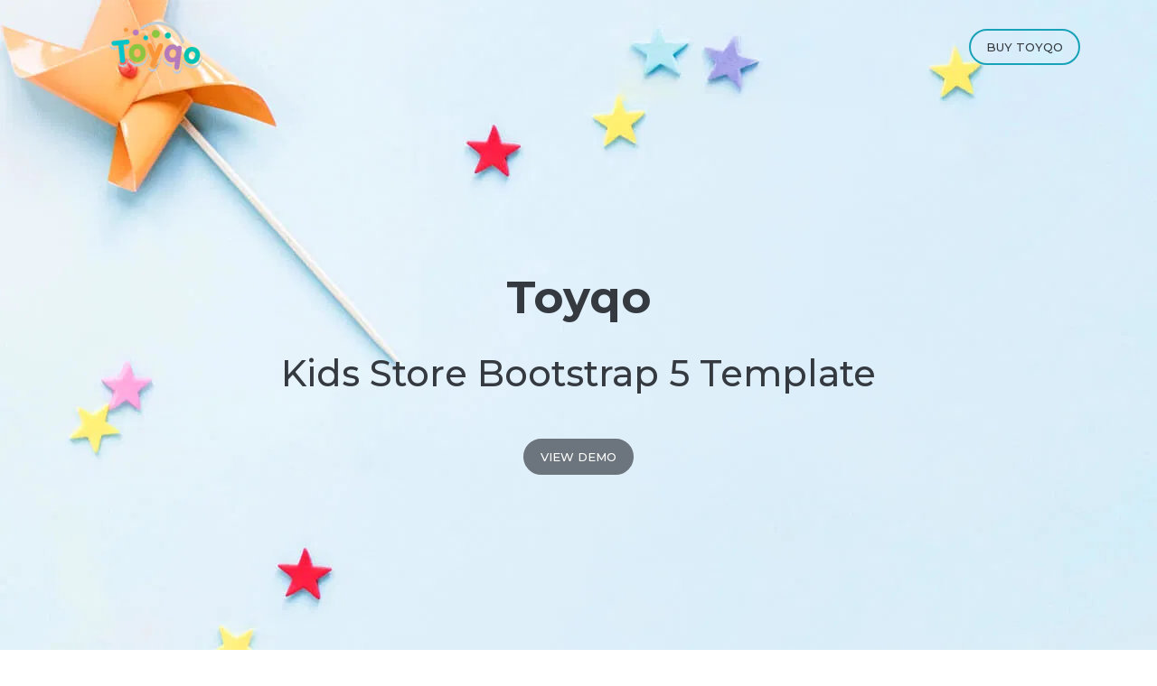

--- FILE ---
content_type: text/html
request_url: https://htmldemo.net/tm/toyqo/index.html
body_size: 2205
content:
<!doctype html>
<html class="no-js" lang="en">

    <head>
        <meta charset="utf-8">
        <meta http-equiv="x-ua-compatible" content="ie=edge">
        <title>Toyqo - Kids Store Bootstrap 5 Template</title>
        <meta name="description" content="">
        <meta name="viewport" content="width=device-width, initial-scale=1">
        <!-- Favicon -->
        <link rel="shortcut icon" type="image/x-icon" href="p2/img/favicon.ico">
        <!-- All CSS Files -->
        
        <!-- Bootstrap css -->
        <link rel="stylesheet" href="p2/css/bootstrap.min.css">
        <!-- Icon Font -->
        <link rel="stylesheet" href="p2/css/font.awesome.min.css">
        <!-- Icon Font -->
        <link rel="stylesheet" href="p2/css/et-line.css">
        <!-- Plugins css file -->
        <link rel="stylesheet" href="p2/css/plugins.css">
        <!-- Main style -->
        <link rel="stylesheet" href="p2/style.css">
        <!-- Responsive css -->
        <link rel="stylesheet" href="p2/css/responsive.css">
        <!-- Modernizr JS -->
        <script src="p2/js/vendor/modernizr-2.8.3.min.js"></script>

        <!-- Google Tag Manager -->
        <script>(function(w,d,s,l,i){w[l]=w[l]||[];w[l].push({'gtm.start':
        new Date().getTime(),event:'gtm.js'});var f=d.getElementsByTagName(s)[0],
        j=d.createElement(s),dl=l!='dataLayer'?'&l='+l:'';j.async=true;j.src=
        'https://www.googletagmanager.com/gtm.js?id='+i+dl;f.parentNode.insertBefore(j,f);
        })(window,document,'script','dataLayer','GTM-5JCTSSF');</script>
        <!-- End Google Tag Manager -->

	
    </head>
    <body>

        <!-- Google Tag Manager (noscript) -->
        <noscript><iframe src="https://www.googletagmanager.com/ns.html?id=GTM-5JCTSSF"
        height="0" width="0" style="display:none;visibility:hidden"></iframe></noscript>
        <!-- End Google Tag Manager (noscript) -->
        
        <!-- Start Header Section -->
        <div class="header-section section sticker">
            <div class="container">
                <div class="row">
                    <div class="col-12">
                        <div class="header-top">
                            <!-- Logo -->
                            <div class="logo">
                                <a class="non-sticky" href="toyqo/index.html"><img src="p2/img/toyqo/preview-head-white.png" alt=""></a>
                                <a href="toyqo/index.html" class="sticky-logo"><img src="p2/img/toyqo/preview-head-black.png" alt=""></a>
                            </div>
                            <!-- Logo -->
                            <div class="button-buy">
                                <a class="buy-btn top-btn border-info text-dark" href="#">buy toyqo</a>
                            </div>
                        </div>
                    </div>
                </div>
            </div>
        </div>
        <!-- Header Section End -->
        <!-- Start Hero Section -->
        <div class="hero-section section" style="background-image: url('p2/img/toyqo/slider-landing.jpg')">
            <div class="container">
                <div class="row">
                    <div class="hero-content text-center col-12">
                        <h1 class="text-dark"><strong>Toyqo</strong>Kids Store Bootstrap 5 Template</h1>
                        <a class="buy-btn text-white border-secondary bg-secondary" href="#demo">View Demo</a>
                    </div>
                </div>
            </div>
        </div>
        <!-- Hero Section End -->
        <!-- Start Demo Section -->
        <div id="demo" class="demo-section section pt-120 pb-70">
            <div class="container">
                <div class="row">

                    <div class="section-style">
                        <div class="section-title col-12 mb-70">
                            <h1>Home page Layouts.</h1>
                        </div>
                    </div>

                </div>
                <div class="row text-center">

                    <div class="col-lg-4 col-md-6 col-12 mb-50">
                        <div class="demo-item">
                            <a href="toyqo/index.html" class="image" >
                                <img src="p2/img/toyqo/home-1.png" alt="Home Image">
                                <i class="fa fa-long-arrow-right"></i>
                            </a>
                            <h4 class="title"><a href="toyqo/index.html" >Home - Version One</a></h4>
                        </div>
                    </div>

                    <div class="col-lg-4 col-md-6 col-12 mb-50">
                        <div class="demo-item">
                            <a href="toyqo/index-2.html" class="image" >
                                <img src="p2/img/toyqo/home-2.png" alt="Home Image">
                                <i class="fa fa-long-arrow-right"></i>
                            </a>
                            <h4 class="title"><a href="toyqo/index-2.html" >Home - Version Two</a></h4>
                        </div>
                    </div>

                    <div class="col-lg-4 col-md-6 col-12 mb-50">
                        <div class="demo-item">
                            <a href="toyqo/index-3.html" class="image" >
                                <img src="p2/img/toyqo/home-3.png" alt="Home Image">
                                <i class="fa fa-long-arrow-right"></i>
                            </a>
                            <h4 class="title"><a href="toyqo/index-3.html" >Home - Version Three</a></h4>
                        </div>
                    </div>

                </div>
            </div>
        </div>
        <div class="demo-section section pt-120 pb-70  bg-gray">
            <div class="container">
                <div class="row">

                    <div class="section-style">
                        <div class="section-title col-12 mb-70">
                            <h1>Other Pages</h1>
                        </div>
                    </div>

                </div>
                <div class="row justify-content-center">

                    <div class="col-lg-4 col-md-6 col-12 mb-50">
                        <div class="demo-item">
                            <a href="toyqo/shop.html" class="image" >
                                <img src="p2/img/toyqo/shop.png" alt="">
                                <i class="fa fa-long-arrow-right"></i>
                            </a>
                            <h4 class="title"><a href="toyqo/shop.html" >Shop</a></h4>
                        </div>
                    </div>

                    <div class="col-lg-4 col-md-6 col-12 mb-50">
                        <div class="demo-item">
                            <a href="toyqo/single-product.html" class="image" >
                                <img src="p2/img/toyqo/single-product.png" alt="">
                                <i class="fa fa-long-arrow-right"></i>
                            </a>
                            <h4 class="title"><a href="toyqo/single-product.html" >Single Product</a></h4>
                        </div>
                    </div>

                    <div class="col-lg-4 col-md-6 col-12 mb-50">
                        <div class="demo-item">
                            <a href="toyqo/blog.html" class="image" >
                                <img src="p2/img/toyqo/blog.png" alt="">
                                <i class="fa fa-long-arrow-right"></i>
                            </a>
                            <h4 class="title"><a href="toyqo/blog.html" >Blog</a></h4>
                        </div>
                    </div>

                    <div class="col-lg-4 col-md-6 col-12 mb-50">
                        <div class="demo-item">
                            <a href="toyqo/about.html" class="image" >
                                <img src="p2/img/toyqo/about.png" alt="">
                                <i class="fa fa-long-arrow-right"></i>
                            </a>
                            <h4 class="title"><a href="toyqo/about.html" >About</a></h4>
                        </div>
                    </div>

                    <div class="col-lg-4 col-md-6 col-12 mb-50">
                        <div class="demo-item">
                            <a href="toyqo/contact.html" class="image" >
                                <img src="p2/img/toyqo/contact.png" alt="">
                                <i class="fa fa-long-arrow-right"></i>
                            </a>
                            <h4 class="title"><a href="toyqo/contact.html" >Contact Us</a></h4>
                        </div>
                    </div>

                    <div class="col-lg-4 col-md-6 col-12 mb-50">
                        <div class="demo-item">
                            <a href="toyqo/faq.html" class="image" >
                                <img src="p2/img/toyqo/faq.png" alt="">
                                <i class="fa fa-long-arrow-right"></i>
                            </a>
                            <h4 class="title"><a href="toyqo/faq.html" >Faq</a></h4>
                        </div>
                    </div>

                    <div class="col-lg-4 col-md-6 col-12 mb-50">
                        <div class="demo-item">
                            <a href="toyqo/error-404.html" class="image" >
                                <img src="p2/img/toyqo/error-404.png" alt="">
                                <i class="fa fa-long-arrow-right"></i>
                            </a>
                            <h4 class="title"><a href="toyqo/error-404.html">404 Error</a></h4>
                        </div>
                    </div>

                </div>
            </div>
        </div>
        <!-- End Demo Section -->
        <!-- Start Feature Section -->
        <div class="feature-section section pt-150 pb-100">
            <div class="container">
                <div class="row">
                    <div class="section-title col-12 mb-70">
                        <h1>Toyqo's Features</h1>
                    </div>
                    
                    <div class="single-feature col-lg-4 col-md-6 col-12 mb-50">
                        <span class="icon float-left"><i class="icon-mobile"></i></span>
                        <div class="content fix">
                            <h4>Responsive Design</h4>
                            <p>Toyqo is supper responsive &amp; work perfectly in all devices.</p>
                        </div>
                    </div>

                    <div class="single-feature col-lg-4 col-md-6 col-12 mb-50">
                        <span class="icon float-left"><i class="icon-profile-male"></i></span>
                        <div class="content fix">
                            <h4>User Friendly</h4>
                            <p>Toyqo easy to use for any technical &amp; nontechnical People.</p>
                        </div>
                    </div>

                    <div class="single-feature col-lg-4 col-md-6 col-12 mb-50">
                        <span class="icon float-left"><i class="icon-beaker"></i></span>
                        <div class="content fix">
                            <h4>Creative Design</h4>
                            <p>It comes with creative &amp; smart design layout.</p>
                        </div>
                    </div>

                    <div class="single-feature col-lg-4 col-md-6 col-12 mb-50">
                        <span class="icon float-left"><i class="icon-puzzle"></i></span>
                        <div class="content fix">
                            <h4>Icon Font</h4>
                            <p>It comes with most popular FontAwesome & Pe icon 7 stroke Fonts.</p>
                        </div>
                    </div>

                    <div class="single-feature col-lg-4 col-md-6 col-12 mb-50">
                        <span class="icon float-left"><i class="icon-genius"></i></span>
                        <div class="content fix">
                            <h4>Google Font</h4>
                            <p>600 Google Fonts. You can change font for all elements easily.</p>
                        </div>
                    </div>

                    <div class="single-feature col-lg-4 col-md-6 col-12 mb-50">
                        <span class="icon float-left"><i class="icon-envelope"></i></span>
                        <div class="content fix">
                            <h4>Ajax Contact Form</h4>
                            <p>It comes with ajax contact form which makes messaging much more quicker.</p>
                        </div>
                    </div>

                    <div class="single-feature col-lg-4 col-md-6 col-12 mb-50">
                        <span class="icon float-left"><i class="icon-search"></i></span>
                        <div class="content fix">
                            <h4>Clean Markup</h4>
                            <p>We developed it followed by W3C Markup.</p>
                        </div>
                    </div>

                    <div class="single-feature col-lg-4 col-md-6 col-12 mb-50">
                        <span class="icon float-left"><i class="icon-upload"></i></span>
                        <div class="content fix">
                            <h4>Free Updates</h4>
                            <p>Purchase once &amp; get life-time free updates.</p>
                        </div>
                    </div>
                    
                    <div class="single-feature col-lg-4 col-md-6 col-12 mb-50">
                        <span class="icon float-left"><i class="icon-megaphone"></i></span>
                        <div class="content fix">
                            <h4>Real Support</h4>
                            <p>We provide 7 days a week one by one real support.</p>
                        </div>
                    </div>
                    
                </div>
            </div>
        </div>
        <!-- Start Feature Section -->
        <!-- Start Footer Section -->
        <div class="footer-section section pt-65 pb-50">
            <div class="container">
                <div class="row">
                    <div class="col-12 d-flex justify-content-between flex-md-row flex-column text-center">
                        <h1>Make your website come to life quickly.</h1>
                        <a class="buy-btn bottom-btn" href="#">buy toyqo</a>
                    </div>
                </div>
            </div>
        </div>
        <!-- End Footer Section -->
        <!-- Placed JS at the end of the document so the pages load faster -->
        <!-- jQuery latest version -->
        <script src="p2/js/vendor/jquery-3.1.1.min.js"></script>
        <!-- Bootstrap js -->
        <script src="p2/js/bootstrap.min.js"></script>
        <!-- Plugins js -->
        <script src="p2/js/plugins.js"></script>
        <!-- Ajax Mail js -->
        <script src="p2/js/ajax-mail.js"></script>
        <!-- Main js -->
        <script src="p2/js/main.js"></script>
    </body>
</html>

--- FILE ---
content_type: text/css
request_url: https://htmldemo.net/tm/toyqo/p2/style.css
body_size: 3688
content:
/*************************
  1.General
*************************/
@import url('https://fonts.googleapis.com/css?family=Montserrat:300,400,500,600,700,800,900|Open+Sans:300,400,600,700,800');
body {
  background: #fff;
  color: #999999;
  font-family: 'Open Sans', sans-serif;
  font-weight: 400;
  font-style: normal;
  font-size: 14px;
  line-height: 24px;
}
img{
  max-width: 100%;
  -webkit-transition: all 0.3s ease-out 0s;
  -o-transition: all 0.3s ease-out 0s;
  transition: all 0.3s ease-out 0s;
}
*::before,
*::after,
a,
button,
span,
input,
textarea,
.btn {
    -webkit-transition: all 0.3s ease 0s;
    -o-transition: all 0.3s ease 0s;
    transition: all 0.3s ease 0s;
}
a:focus,
.btn:focus {
  text-decoration: none;
  outline: none;
}
a:focus,
a:hover {
  color: inherit;
  text-decoration: none;
}
a,
button,
input,
textarea {
  color: #999999;
  font-family: 'Montserrat', sans-serif;
  outline: medium none;
}
.uppercase { 
  text-transform: uppercase
}
.capitalize { 
  text-transform: capitalize
}
h1,
h2,
h3,
h4,
h5,
h6 {
  color: #3f3f3f;
  font-family: 'Montserrat', sans-serif;
  margin-top: 0px;
  font-style: normal;
  font-weight: 400;
}
h1 a,
h2 a,
h3 a,
h4 a,
h5 a,
h6 a { 
  color: inherit 
}
ul {
  margin: 0px;
  padding: 0px;
}
li { 
  list-style: none; 
}
p {
  font-size: 16px;
  font-weight: 400;
  line-height: 26px;
  color: #999999;
  margin-bottom: 15px;
}

blockquote {
  border-color: #ff99cc ;
  display: block;
  float: left;
  margin: 10px 0 30px;
  padding: 15px 30px;
}
blockquote p {
  color: #939393;
  font-size: 18px !important;
  line-height: 28px;
  margin: 0 !important;
}

input:focus, textarea:focus {
    -webkit-box-shadow: 0;
    box-shadow: 0;
    outline: 0;
}
/*-- Placeholder Opacity --*/
::-webkit-input-placeholder {
    opacity: 1 !important;
    -ms-filter: "progid:DXImageTransform.Microsoft.Alpha(Opacity=100)";
    filter: alpha(opacity=100);
}
:-moz-placeholder {
    opacity: 1 !important;
    -ms-filter: "progid:DXImageTransform.Microsoft.Alpha(Opacity=100)";
    filter: alpha(opacity=100);
}
::-moz-placeholder {
    opacity: 1 !important;
    -ms-filter: "progid:DXImageTransform.Microsoft.Alpha(Opacity=100)";
    filter: alpha(opacity=100);
}
:-ms-input-placeholder {
    opacity: 1 !important;
    -ms-filter: "progid:DXImageTransform.Microsoft.Alpha(Opacity=100)";
    filter: alpha(opacity=100);
}

/*-- Common Classes --*/
.fix {
    overflow:hidden
}
.float-left {
    float:left;
}
.float-right {
    float:right;
}

/*-- Margin Top --*/
.mt-5 {
    margin-top: 5px;
}
.mt-10 {
    margin-top: 10px;
}
.mt-15 {
    margin-top: 15px;
}
.mt-20 {
    margin-top: 20px;
}
.mt-25 {
    margin-top: 25px;
}
.mt-30 {
    margin-top: 30px;
}
.mt-35 {
    margin-top: 35px;
}
.mt-40 {
    margin-top: 40px;
}
.mt-45 {
    margin-top: 45px;
}
.mt-50 {
    margin-top: 50px;
}
.mt-55 {
    margin-top: 55px;
}
.mt-60 {
    margin-top: 60px;
}
.mt-65 {
    margin-top: 65px;
}
.mt-70 {
    margin-top: 70px;
}
.mt-75 {
    margin-top: 75px;
}
.mt-80 {
    margin-top: 80px;
}
.mt-85 {
    margin-top: 85px;
}
.mt-90 {
    margin-top: 90px;
}
.mt-95 {
    margin-top: 95px;
}
.mt-100 {
    margin-top: 100px;
}
.mt-105 {
    margin-top: 105px;
}
.mt-110 {
    margin-top: 110px;
}
.mt-115 {
    margin-top: 115px;
}
.mt-120 {
    margin-top: 120px;
}
.mt-125 {
    margin-top: 125px;
}
.mt-130 {
    margin-top: 130px;
}
.mt-135 {
    margin-top: 135px;
}
.mt-140 {
    margin-top: 140px;
}
.mt-145 {
    margin-top: 145px;
}
.mt-150 {
    margin-top: 150px;
}
.mt-155 {
    margin-top: 155px;
}
.mt-160 {
    margin-top: 160px;
}
.mt-165 {
    margin-top: 165px;
}
.mt-170 {
    margin-top: 170px;
}
.mt-175 {
    margin-top: 175px;
}
.mt-180 {
    margin-top: 180px;
}
.mt-185 {
    margin-top: 185px;
}
.mt-190 {
    margin-top: 190px;
}
.mt-195 {
    margin-top: 195px;
}
.mt-200 {
    margin-top: 200px;
}

/*-- Margin Bottom --*/
.mb-5 {
    margin-bottom: 5px;
}
.mb-10 {
    margin-bottom: 10px;
}
.mb-15 {
    margin-bottom: 15px;
}
.mb-20 {
    margin-bottom: 20px;
}
.mb-25 {
    margin-bottom: 25px;
}
.mb-30 {
    margin-bottom: 30px;
}
.mb-35 {
    margin-bottom: 35px;
}
.mb-40 {
    margin-bottom: 40px;
}
.mb-45 {
    margin-bottom: 45px;
}
.mb-50 {
    margin-bottom: 50px;
}
.mb-55 {
    margin-bottom: 55px;
}
.mb-60 {
    margin-bottom: 60px;
}
.mb-65 {
    margin-bottom: 65px;
}
.mb-70 {
    margin-bottom: 70px;
}
.mb-75 {
    margin-bottom: 75px;
}
.mb-80 {
    margin-bottom: 80px;
}
.mb-85 {
    margin-bottom: 85px;
}
.mb-90 {
    margin-bottom: 90px;
}
.mb-95 {
    margin-bottom: 95px;
}
.mb-100 {
    margin-bottom: 100px;
}
.mb-105 {
    margin-bottom: 105px;
}
.mb-110 {
    margin-bottom: 110px;
}
.mb-115 {
    margin-bottom: 115px;
}
.mb-120 {
    margin-bottom: 120px;
}
.mb-125 {
    margin-bottom: 125px;
}
.mb-130 {
    margin-bottom: 130px;
}
.mb-135 {
    margin-bottom: 135px;
}
.mb-140 {
    margin-bottom: 140px;
}
.mb-145 {
    margin-bottom: 145px;
}
.mb-150 {
    margin-bottom: 150px;
}
.mb-155 {
    margin-bottom: 155px;
}
.mb-160 {
    margin-bottom: 160px;
}
.mb-165 {
    margin-bottom: 165px;
}
.mb-170 {
    margin-bottom: 170px;
}
.mb-175 {
    margin-bottom: 175px;
}
.mb-180 {
    margin-bottom: 180px;
}
.mb-185 {
    margin-bottom: 185px;
}
.mb-190 {
    margin-bottom: 190px;
}
.mb-195 {
    margin-bottom: 195px;
}
.mb-200 {
    margin-bottom: 200px;
}

/*-- Padding Top --*/
.pt-5 {
    padding-top: 5px;
}
.pt-10 {
    padding-top: 10px;
}
.pt-15 {
    padding-top: 15px;
}
.pt-20 {
    padding-top: 20px;
}
.pt-25 {
    padding-top: 25px;
}
.pt-30 {
    padding-top: 30px;
}
.pt-35 {
    padding-top: 35px;
}
.pt-40 {
    padding-top: 40px;
}
.pt-45 {
    padding-top: 45px;
}
.pt-50 {
    padding-top: 50px;
}
.pt-55 {
    padding-top: 55px;
}
.pt-60 {
    padding-top: 60px;
}
.pt-65 {
    padding-top: 65px;
}
.pt-70 {
    padding-top: 70px;
}
.pt-75 {
    padding-top: 75px;
}
.pt-80 {
    padding-top: 80px;
}
.pt-85 {
    padding-top: 85px;
}
.pt-90 {
    padding-top: 90px;
}
.pt-95 {
    padding-top: 95px;
}
.pt-100 {
    padding-top: 100px;
}
.pt-105 {
    padding-top: 105px;
}
.pt-110 {
    padding-top: 110px;
}
.pt-115 {
    padding-top: 115px;
}
.pt-120 {
    padding-top: 120px;
}
.pt-125 {
    padding-top: 125px;
}
.pt-130 {
    padding-top: 130px;
}
.pt-135 {
    padding-top: 135px;
}
.pt-140 {
    padding-top: 140px;
}
.pt-145 {
    padding-top: 145px;
}
.pt-150 {
    padding-top: 150px;
}
.pt-155 {
    padding-top: 155px;
}
.pt-160 {
    padding-top: 160px;
}
.pt-165 {
    padding-top: 165px;
}
.pt-170 {
    padding-top: 170px;
}
.pt-175 {
    padding-top: 175px;
}
.pt-180 {
    padding-top: 180px;
}
.pt-185 {
    padding-top: 185px;
}
.pt-190 {
    padding-top: 190px;
}
.pt-195 {
    padding-top: 195px;
}
.pt-200 {
    padding-top: 200px;
}

/*-- Padding Bottom --*/
.pb-5 {
    padding-bottom: 5px;
}
.pb-10 {
    padding-bottom: 10px;
}
.pb-15 {
    padding-bottom: 15px;
}
.pb-20 {
    padding-bottom: 20px;
}
.pb-25 {
    padding-bottom: 25px;
}
.pb-30 {
    padding-bottom: 30px;
}
.pb-35 {
    padding-bottom: 35px;
}
.pb-40 {
    padding-bottom: 40px;
}
.pb-45 {
    padding-bottom: 45px;
}
.pb-50 {
    padding-bottom: 50px;
}
.pb-55 {
    padding-bottom: 55px;
}
.pb-60 {
    padding-bottom: 60px;
}
.pb-65 {
    padding-bottom: 65px;
}
.pb-70 {
    padding-bottom: 70px;
}
.pb-75 {
    padding-bottom: 75px;
}
.pb-80 {
    padding-bottom: 80px;
}
.pb-85 {
    padding-bottom: 85px;
}
.pb-90 {
    padding-bottom: 90px;
}
.pb-95 {
    padding-bottom: 95px;
}
.pb-100 {
    padding-bottom: 100px;
}
.pb-105 {
    padding-bottom: 105px;
}
.pb-110 {
    padding-bottom: 110px;
}
.pb-115 {
    padding-bottom: 115px;
}
.pb-120 {
    padding-bottom: 120px;
}
.pb-125 {
    padding-bottom: 125px;
}
.pb-130 {
    padding-bottom: 130px;
}
.pb-135 {
    padding-bottom: 135px;
}
.pb-140 {
    padding-bottom: 140px;
}
.pb-145 {
    padding-bottom: 145px;
}
.pb-150 {
    padding-bottom: 150px;
}
.pb-155 {
    padding-bottom: 155px;
}
.pb-160 {
    padding-bottom: 160px;
}
.pb-165 {
    padding-bottom: 165px;
}
.pb-170 {
    padding-bottom: 170px;
}
.pb-175 {
    padding-bottom: 175px;
}
.pb-180 {
    padding-bottom: 180px;
}
.pb-185 {
    padding-bottom: 185px;
}
.pb-190 {
    padding-bottom: 190px;
}
.pb-195 {
    padding-bottom: 195px;
}
.pb-200 {
    padding-bottom: 200px;
}

/*-- Section --*/
.section {
  float: left;
  position: relative;
  width: 100%;
}

/*-- Background Color --*/
.bg-gray {
  background-color: #f6f6f6;
}
.bg-dark {
  background-color: #1a1a1a;
}
.bg-light-dark {
  background-color: #232323;
}

/*-- Button --*/
.btn {
  background-color: transparent;
  border-radius: 0;
  color: inherit;
  font-size: 12px;
  font-weight: 700;
  height: 43px;
  letter-spacing: 0.4px;
  line-height: 23px;
  overflow: hidden;
  padding: 9px 50px;
  position: relative;
  text-transform: uppercase;
  z-index: 1;
}
.btn::before {
  -webkit-animation: 0.3s linear 0s normal forwards 1 running btnAnimationOut;
  animation: 0.3s linear 0s normal forwards 1 running btnAnimationOut;
  background-color: inherit;
  content: "";
  height: 100%;
  left: 0;
  position: absolute;
  top: 0;
  -webkit-transform: scaleY(0.02);
  -ms-transform: scaleY(0.02);
  transform: scaleY(0.02);
  width: 21px;
  z-index: -1;
}
/*-- Button Animation --*/
@-webkit-keyframes btnAnimationOut {
  0% {
    -webkit-transform: scaleY(1);
    transform: scaleY(1);
    width: 100%;
  }
  50% {
    -webkit-transform: scaleY(0.02);
    transform: scaleY(0.02);
    width: 100%;
  }
  100% {
    -webkit-transform: scaleY(0.02);
    transform: scaleY(0.02);
  }
}
@keyframes btnAnimationOut {
  0% {
    -webkit-transform: scaleY(1);
    transform: scaleY(1);
    width: 100%;
  }
  50% {
    -webkit-transform: scaleY(0.02);
    transform: scaleY(0.02);
    width: 100%;
  }
  100% {
    -webkit-transform: scaleY(0.02);
    transform: scaleY(0.02);
  }
}
/*-- Button Hover --*/
.btn:hover {
  -webkit-transition: all 0.3s ease 0.3s;
  -o-transition: all 0.3s ease 0.3s;
  transition: all 0.3s ease 0.3s;
}
.btn:hover::before {
  -webkit-animation: 0.5s linear 0s normal forwards 1 running btnAnimationIn;
  animation: 0.5s linear 0s normal forwards 1 running btnAnimationIn;
}
/*-- Button Hover Animation --*/
@-webkit-keyframes btnAnimationIn {
  0% {
    -webkit-transform: scaleY(0.02);
    transform: scaleY(0.02);
  }
  50% {
    -webkit-transform: scaleY(0.02);
    transform: scaleY(0.02);
    width: 100%;
  }
  100% {
    -webkit-transform: scaleY(1);
    transform: scaleY(1);
    width: 100%;
  }
}
@keyframes btnAnimationIn {
  0% {
    -webkit-transform: scaleY(0.02);
    transform: scaleY(0.02);
  }
  50% {
    -webkit-transform: scaleY(0.02);
    transform: scaleY(0.02);
    width: 100%;
  }
  100% {
    -webkit-transform: scaleY(1);
    transform: scaleY(1);
    width: 100%;
  }
}
/*-- Button White --*/
.btn.white {
  border: 1px solid #fff;
  color: #fff;
}
.btn.white:hover {
  color: #ff99cc ;
}
.btn.white::before {
  background-color: #fff;
}
/*-- Button black --*/
.btn.black {
  border: 1px solid #232323;
  color: #232323;
}
.btn.black:hover {
  color: #ffffff;
}
.btn.black::before {
  background-color: #232323;
}
/*-- Button Color --*/
.btn.color {
  border: 1px solid #ff99cc ;
  color: #ff99cc ;
}
.btn.color:hover {
  color: #ffffff;
}
.btn.color::before {
  background-color: #ff99cc ;
}
/*-- Section Title --*/
.section-title h1 {
  color: #373737;
  display: block;
  font-weight: 500;
  line-height: 35px;
  margin: 0;
  position: relative;
  text-transform: capitalize;
  z-index: 1;
}
.section-title.white h1 {
  color: #ffffff;
}
.section-title h1 span {
  color: #ff99cc ;
}
.section-title p {
  color: #5b5b5b;
  display: inline-block;
  font-family: "Montserrat",sans-serif;
  font-size: 18px;
  font-weight: 300;
  line-height: 30px;
  margin-bottom: 0;
  margin-top: 30px;
  max-width: 775px;
}
.section-title.white p {
  color: #ffffff;
}
/*-- Section Title 2 --*/
.section-title-2 {
  z-index: 1;
}
.section-title-2::before {
  color: #2b2b2b;
  content: attr(data-title);
  font-family: "Montserrat",sans-serif;
  font-size: 150px;
  font-weight: 800;
  left: 15px;
  line-height: 110px;
  position: absolute;
  right: 15px;
  text-shadow: 0 0 10px rgba(0, 0, 0, 0.2);
  text-transform: uppercase;
  top: 50%;
  -webkit-transform: translateY(-50%);
  -ms-transform: translateY(-50%);
  transform: translateY(-50%);
  z-index: -1;
}
.section-title-2 h1 {
  color: #ffffff;
  display: block;
  font-size: 40px;
  font-weight: 800;
  line-height: 28px;
  margin: 0;
  position: relative;
  text-transform: uppercase;
  z-index: 1;
}
.section-title-2 p {
  color: #d7d7d7;
  display: inline-block;
  font-family: "Montserrat",sans-serif;
  font-size: 18px;
  font-weight: 300;
  line-height: 30px;
  margin-bottom: 0;
  margin-top: 33px;
  max-width: 775px;
}
/*-- Section Title 3 --*/
.section-title-3 {
  z-index: 1;
}
.section-title-3 h1 {
  color: #373737;
  display: block;
  font-size: 32px;
  font-weight: 800;
  line-height: 23px;
  margin: 0;
  position: relative;
  text-transform: uppercase;
  z-index: 1;
}
.section-title-3.white h1 {
  color: #ffffff;
}
.section-title-3 h1 span {
  color: #ff99cc ;
}
.section-title-3 p {
  color: #6b6b6b;
  display: inline-block;
  font-family: "Montserrat",sans-serif;
  font-size: 16px;
  font-weight: 300;
  line-height: 25px;
  margin-bottom: 0;
  margin-top: 30px;
  max-width: 520px;
}
.section-title-3.white p {
  color: #ffffff;
}
/*-- Overlay --*/
.overlay {
  background-attachment: fixed;
  background-position: center center;
  background-repeat: no-repeat;
  background-size: cover;
  position: relative;
  z-index: 1;
}
.overlay::before {
  background-color:#212121;
  bottom: 0;
  content: "";
  left: 0;
  opacity: 0.7;
  position: absolute;
  right: 0;
  top: 0;
  z-index: -1;
}
.overlay-dark::before {
  background-color: #ff99cc ;
  opacity: 0.9;
}
.overlay-gradient::before {
  background: #2d3e50;
  background: -webkit-gradient(left top, left bottom, color-stop(0%, #2d3e50), color-stop(100%, #ed562d));
  background: -webkit-gradient(left top, left bottom, color-stop(0%, #2d3e50), color-stop(100%, #ed562d));
  background: -webkit-linear-gradient(top, #2d3e50 0%, #ed562d 100%);
  background: -o-linear-gradient(top, #2d3e50 0%, #ed562d 100%);
  background: -webkit-gradient(linear, left top, left bottom, from(#2d3e50), to(#ed562d));
  background: linear-gradient(to bottom, #2d3e50 0%, #ed562d 100%);
  filter: progid:DXImageTransform.Microsoft.gradient( startColorstr='#2d3e50', endColorstr='#ed562d', GradientType=0 );
  opacity: 0.9;
}
/*-- Page Banner Section --*/
.page-banner-section {
  padding: 250px 0;
}
.page-banner-content h1 {
  color: #ffffff;
  font-size: 40px;
  font-weight: 500;
  margin: 0;
  text-transform: capitalize;
}
/*-- Pagination --*/
.pagination {
  display: block;
  margin: 20px 0 0;
  text-align: center;
}
.pagination ul {
  display: inline-block;
  vertical-align: top;
}
.pagination ul li {
  display: block;
  float: left;
  margin: 0 5px;
}
.pagination ul li a {
  border: 1px solid #acacac;
  border-radius: 50%;
  color: #6d6d6d;
  display: block;
  font-size: 12px;
  font-weight: 300;
  height: 30px;
  line-height: 30px;
  text-align: center;
  width: 30px;
}
.pagination ul li a i {
  display: block;
  font-size: 18px;
  line-height: 30px;
}
.pagination ul li a:hover, .pagination ul li.active a {
  border: 1px solid #ff99cc ;
  color: #ff99cc ;
}
/*-- Scroll Up --*/
#scrollUp {
  background-color: transparent;
  border: 2px solid #999;
  border-radius: 50%;
  bottom: 28px;
  color: #999;
  height: 40px;
  position: fixed;
  right: 30px;
  text-align: center;
  width: 40px;
}
#scrollUp i {
  display: block;
  font-size: 24px;
  line-height: 35px;
}
#scrollUp:hover {
  background-color: #3f3f3f;
  color: #fff;
}
/*-- Main Wrapper --*/
.main-wrapper {
  background-color: #fff;
  margin-bottom: 278px;
  z-index: 9;
}
/* -----------------------------------
  02. Header Section
--------------------------------------*/
.header-section {
  background-color: transparent;
  padding: 0;
  z-index: 99999;
  position: absolute;
}
.header-section.stick {
  -webkit-animation: 300ms ease-in-out 0s normal none 1 running fadeInDown;
  animation: 300ms ease-in-out 0s normal none 1 running fadeInDown;
  background-color: #ffffff;
  -webkit-box-shadow: 0 0 3px rgba(0, 0, 0, 0.15);
  box-shadow: 0 0 3px rgba(0, 0, 0, 0.15);
  position: fixed;
  top: 0;
}
/*-- Logo --*/
.header-top{
	display: -webkit-box;
    display: -webkit-flex;
    display: -ms-flexbox;
    display: flex;
    -webkit-box-pack: justify;
    -webkit-justify-content: space-between;
    -ms-flex-pack: justify;
    justify-content: space-between;
    -webkit-box-align: center;
    -webkit-align-items: center;
    -ms-flex-align: center;
    align-items: center;
}
.button-buy {
    text-align: center;
}
.logo {
  padding: 2px 0;
}
.logo a {
	display: block;
    position: relative;
	margin-right: 20px;
}
.stick .logo a {
  width: 170px;
  margin-right: 10px;
}
.sticker .sticky-logo {
    display: none;
    visibility: hidden;
}
.stick .sticky-logo {
    display: block;
    visibility: visible;
}
.stick .non-sticky {
    display: none;
    visibility: hidden;
}
.buy-btn {
  border: 2px solid #ffffff;
  border-radius: 50px;
  color: #ffffff;
  display: block;
  font-size: 13px;
  font-weight: 500;
  height: 40px;
  line-height: 24px;
  margin-top: 0;
  padding: 6px 17px;
  text-transform: uppercase;
}
.stick .buy-btn {
  border: 2px solid #ff99cc ;
  color: #212121;
  margin-top: 3px;
}
.buy-btn:hover {
  background-color: #ff99cc ;
  border-color: #ff99cc ;
  color: #ffffff;
}
.buy-btn:focus{
  color: #fff;
}
.hero-section {
    padding: 300px 0 250px;
}
.hero-content img {
  margin-bottom: 30px;
  width: 170px;
}
.hero-content h1 {
  color: #fff;
  font-weight: 500;
}
.hero-content h1 strong {
  font-size: 50px;
    font-weight: 700;
    margin-bottom: 30px;
    display: block;
}
.hero-content h1 span {
    display: block;
    font-size: 44px;
    text-transform: uppercase;
    margin-bottom: 20px;
    font-weight: 700;
}
.hero-content p {
  color: #fff;
  margin: 20px auto 0;
  max-width: 650px;
}
.hero-content a {
  margin-top: 40px;
  display: inline-block;
}
.demo-item {
  text-align: center;
  box-shadow: 0 0 15px rgba(0, 0, 0, 0.15);
}
.demo-item .image {
  display: block;
  position: relative;
    transition: all 0.3s ease 0s;
}
.demo-item .image::after {
  background-color:#ff99cc ;
  content: "";
  height: 100%;
  left: 0;
  opacity: 0;
  position: absolute;
  top: 0;
  width: 100%;
}
.demo-item:hover .image {
  box-shadow: 0 5px 10px rgba(0,0,0,0.15);
  transform: translateY(-10px);
}
.demo-item:hover .image::after {
  opacity: 0.6;
}
.demo-item:hover .image i {
  opacity: 0.9;
  transform: translateY(-50%);
}
.demo-item .image img {
  width: 100%;
}
.demo-item .image i{
    border: 2px solid #fff;
    border-radius: 50%;
    color: #fff;
    font-size: 20px;
    height: 60px;
    left: 50%;
    line-height: 56px;
    margin-left: -30px;
    opacity: 0;
    position: absolute;
    top: 50%;
    transition: all 0.3s ease 0s;
    width: 60px;
    z-index: 9;
}
.demo-item .image i:hover{
  background-color: #ffffff;
  color: #ff99cc ;
}
.demo-item .title {
  font-size: 18px;
  text-transform: uppercase;
  margin-top: 0;
  padding: 20px 0;
  text-transform: uppercase;
  font-weight: 700;
}
.demo-item .title a {
  color: #212121;
  display: block;
  padding: 5px;
  font-weight: 600;
  font-size: 16px;
}
.demo-item .title a:hover {
  color: #ff99cc ;
}
.single-feature .icon {
  color: #ff99cc ;
  margin-right: 20px;
}
.single-feature .icon i {
  display: block;
  font-size: 36px;
}
.single-feature .content {
  padding-top: 5px;
}
.single-feature .content h4 {
  display: block;
  font-size: 18px;
  line-height: 13px;
  padding-bottom: 2px;
  text-transform: capitalize;
}
.single-feature .content p {
  color: #666;
  margin: 0;
}
.footer-section {
  background-color: #1B1B1C;
}
.footer-section h1 {
  color: #fff;
  display: block;
  float: left;
  font-size: 30px;
  margin-bottom: 20px;
}
.footer-section .buy-btn:hover {
  color: #ff99cc ;
  border-color: #ffffff;
  background-color: #ffffff;
}
.also-like  .demo-item .title {
  font-size: 16px;
  font-weight: 400;
  margin: 22px 0 0;
  text-transform: capitalize;
}


--- FILE ---
content_type: text/css
request_url: https://htmldemo.net/tm/toyqo/p2/css/responsive.css
body_size: 251
content:
/* Large Screen  */

@media only screen and (min-width: 1400px) {










}


/* Laptop Screen  */

@media only screen and (min-width: 1171px) and (max-width: 1400px) {









}


/* desktop :992px. */

@media only screen and (min-width: 992px) and (max-width: 1169px) {
.single-feature .content p {
  font-size: 14px;
}









}


/* Tablet :768px. */

@media only screen and (min-width: 768px) and (max-width: 991px) {
.hero-content h1 {
  font-size: 30px;
}
.demo-content h1 {
  font-size: 30px;
}
.demo-item .image i {
  height: 50px;
  line-height: 46px;
  width: 50px;
}
.single-feature .content p {
  font-size: 14px;
}
.footer-section h1 {
  font-size: 24px;
}





}


/* Large Mobile :480px. */

@media only screen and (max-width: 767px) {
.container {
    width: 450px;
}
.hero-section {
  padding: 150px 0 100px;
}
.hero-content h1 {
  font-size: 24px;
}
.hero-content h1 strong {
  font-size: 40px;
  margin-bottom: 15px;
}
.hero-content a {
  margin-top: 20px;
}
.demo-content h1 {
  font-size: 30px;
}
.section-title h1 {
  font-size: 30px;
}
.footer-section .buy-btn {
  float: left;
}

.bottom-btn{
  width: 130px;
  text-align: center;
  margin: 0 auto;
}




}


/* small mobile :320px. */

@media only screen and (max-width: 479px) {
.container {
    width: 300px;
}
.logo a {
  width: 125px !important;
}
.buy-btn {
  font-size: 11px;
  height: 34px;
  padding: 3px 8px;
    margin-top: 0;
}

.hero-section {
  padding: 150px 0 100px;
}
.hero-content h1 {
  font-size: 14px;
  line-height: 20px;
}
.hero-content h1 strong {
  font-size: 30px;
}
.hero-content p {
  font-size: 13px;
}
.hero-content a {
  margin-top: 20px;
}
    
    
}

--- FILE ---
content_type: application/javascript
request_url: https://htmldemo.net/tm/toyqo/p2/js/main.js
body_size: 275
content:
(function($) {
    "use strict";
/*--
    Menu Sticky
-----------------------------------*/
var $window = $(window);
$window.on('scroll', function() {
	var scroll = $window.scrollTop();
	if (scroll < 300) {
		$(".sticker").removeClass("stick");
	}else{
		$(".sticker").addClass("stick");
	}
});

    
$('a[href*="#"]:not([href="#"])').click(function() {
if (location.pathname.replace(/^\//,'') == this.pathname.replace(/^\//,'') && location.hostname == this.hostname) {
  var target = $(this.hash);
  target = target.length ? target : $('[name=' + this.hash.slice(1) +']');
  if (target.length) {
	$('html, body').animate({
	  scrollTop: target.offset().top - 75
	}, 1000);
	return false;
  }
}
});
    
/*--
	Counter UP
-----------------------------------*/
$('.counter').counterUp({
    delay: 20,
    time: 3000
});


})(jQuery);



